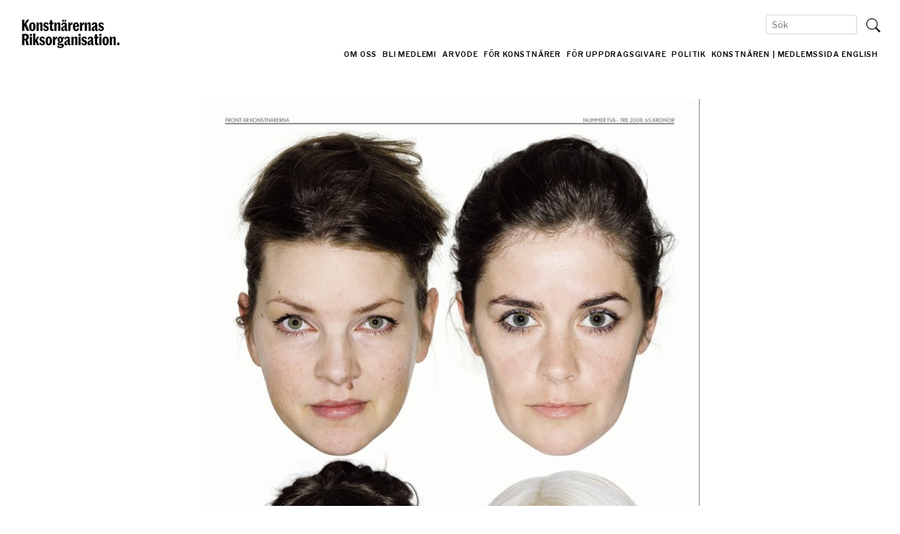

--- FILE ---
content_type: text/html; charset=utf-8
request_url: https://kro.se/konstn%C3%A4ren/konstnaren-2-3-2008/
body_size: 7657
content:




<!DOCTYPE html>
<html class="no-js" lang="en">


    <head>


        <meta charset="utf-8" />
        <title>
            
                KONSTNÄREN #2 &amp; #3 2008
            
            
                
                    - Konstnärernas Riksorganisation
                
            
        </title>
        <meta name="description" content="" />
        <meta name="viewport" content="width=device-width, initial-scale=1" />

        <link rel="stylesheet" href="https://use.typekit.net/czm5vhn.css">
        <link href="https://cloud.typenetwork.com/projects/5691/fontface.css/" rel="stylesheet" type="text/css">
        <!-- <script src="https://kit.fontawesome.com/376eeb13ad.js" crossorigin="anonymous"></script> -->


          <link href="/static/fontawesome/css/fontawesome.min.42e0727f865a.css" rel="stylesheet" />
          <link href="/static/fontawesome/css/brands.min.f0fbfeeede18.css" rel="stylesheet" />
          <link href="/static/fontawesome/css/solid.min.0902c02d3dcc.css" rel="stylesheet" />

                <!-- Bootstrap Core CSS -->
        <link rel="stylesheet" href="/static/css/krotheme.9e5e8850762b.css"> 

        
    
    <meta property="og:title" content="KONSTNÄREN #2 &amp; #3 2008">
    
    

    
        
        <meta property="og:image" content="http://kro.se/media/images/KONSTNAREN_2_3_2008.max-1200x628.jpg">
    

    
    <meta property="og:url" content="http://kro.sehttps://kro.se/konstn%C3%A4ren/konstnaren-2-3-2008/">
    <meta name="twitter:card" content="summary_large_image">



        
            
        

        <script defer src="https://stats.kro.se/script.js" data-website-id="d8261570-b85d-4e4e-957a-7790601d67a2"></script>


    </head>



    <body class="">
        
        

        

        
            




<div class=" container-fluid justify-content-end">
  
  <div class="nav justify-content-end">
    <form class="form-inline mt-3 mb-n2 justify-content-end" action="/search" method="get" >
        <input class="form-control form-control-sm rounded" id="navBarSearchInput" type="search" placeholder="Sök" aria-label="Search"
    aria-describedby="search-addon" name="query" value=""/>
        <button type="submit" class="btn my-btn-search" value="Search">
          <svg xmlns="http://www.w3.org/2000/svg" width="20" height="20" fill="currentColor" class="bi bi-search" viewBox="0 0 16 16">
                <path d="M11.742 10.344a6.5 6.5 0 1 0-1.397 1.398h-.001c.03.04.062.078.098.115l3.85 3.85a1 1 0 0 0 1.415-1.414l-3.85-3.85a1.007 1.007 0 0 0-.115-.1zM12 6.5a5.5 5.5 0 1 1-11 0 5.5 5.5 0 0 1 11 0z"/>
          </svg>
        </button>
      </form>
    </div>
</div>

<nav class="navbar navbar-expand-lg navbar-light bg-white mt-3 mb-5">
  <div class="container-fluid d-flex align-items-start">
    <a class="navbar-brand mt-n5" href="/">
      <img src="/media/images/konstnarenas_280.original.jpg" alt="" width="140" height="42">
    </a>
    <!-- Toggler-->
    <button class="navbar-toggler" type="button" data-bs-toggle="collapse" data-bs-target="#navbarSupportedContent" aria-controls="navbarSupportedContent" aria-expanded="false" aria-label="Toggle navigation">
      <span class="navbar-toggler-icon"></span>
    </button>

    <div class="collapse navbar-collapse" id="navbarSupportedContent">
      <ul class="topmenu navbar-nav ml-auto mt-lg-0 mt-n2">
        
          <li class="top-nav-item mb-3 mb-lg-0 mb-xl-0 nav-item ml-md-0">
              <a class="nav-link nav-inline-sm p-0" href="https://kro.se/om-oss/" class="nav-link">Om oss</a>
         
                

                <button class="navbar-toggler m-0 p-0 border-0" type="button" data-bs-toggle="collapse" data-bs-target="#submenu1" aria-controls="1" aria-expanded="false" aria-label="Toggle navigation">
                  <span style='font-size:1.4rem; padding-left:1.3rem'>+</span>
                </button>

                  <div class="dropdown-menu pl-0 pl-md-0 pl-sm-0 nav-right-pos ">
                    <div class="navbar-expand-lg">
                      
                      <div class="collapse navbar-collapse" id="submenu1">

                        <ul class="submenu navbar-nav mt-2 d-lg-none d-xl-none">

                          

                            <li class="nav-item ml-md-0 ml-sm-0 my-2 my-lg-0 my-xl-0">
                               <a class="nav-link pr-1" href="https://kro.se/om-oss/" class="nav-link">Vad vi gör</a>
                            </li>

                          

                            <li class="nav-item ml-md-0 ml-sm-0 my-2 my-lg-0 my-xl-0">
                               <a class="nav-link pr-1" href="https://kro.se/iaa-sverige/" class="nav-link">Internationellt</a>
                            </li>

                          

                            <li class="nav-item ml-md-0 ml-sm-0 my-2 my-lg-0 my-xl-0">
                               <a class="nav-link pr-1" href="https://kro.se/nyheter/" class="nav-link">Nyheter</a>
                            </li>

                          

                            <li class="nav-item ml-md-0 ml-sm-0 my-2 my-lg-0 my-xl-0">
                               <a class="nav-link pr-1" href="https://kro.se/kontakt/" class="nav-link">Kontakt</a>
                            </li>

                          

                            <li class="nav-item ml-md-0 ml-sm-0 my-2 my-lg-0 my-xl-0">
                               <a class="nav-link pr-1" href="https://kro.se/press/" class="nav-link">Press</a>
                            </li>

                          

                            <li class="nav-item ml-md-0 ml-sm-0 my-2 my-lg-0 my-xl-0">
                               <a class="nav-link pr-1" href="https://kro.se/generella-infosidor/integritetspolicy-och-hantering-av-personuppgifter/" class="nav-link">Integritetspolicy</a>
                            </li>

                          

                  

                        </ul>
                      </div>


                    </div>
                  </div>


                

          </li>
        
          <li class="top-nav-item mb-3 mb-lg-0 mb-xl-0 nav-item ml-lg-2">
              <a class="nav-link nav-inline-sm p-0" href="https://kro.se/bli-medlem/" class="nav-link">Bli medlem!</a>
         
                

          </li>
        
          <li class="top-nav-item mb-3 mb-lg-0 mb-xl-0 nav-item ml-lg-2">
              <a class="nav-link nav-inline-sm p-0" href="https://kro.se/uppdrag-och-ers%C3%A4ttningar/" class="nav-link">Arvode</a>
         
                

          </li>
        
          <li class="top-nav-item mb-3 mb-lg-0 mb-xl-0 nav-item ml-lg-2">
              <a class="nav-link nav-inline-sm p-0" href="https://kro.se/kurser/" class="nav-link">För konstnärer</a>
         
                

                <button class="navbar-toggler m-0 p-0 border-0" type="button" data-bs-toggle="collapse" data-bs-target="#submenu4" aria-controls="4" aria-expanded="false" aria-label="Toggle navigation">
                  <span style='font-size:1.4rem; padding-left:1.3rem'>+</span>
                </button>

                  <div class="dropdown-menu pl-0 pl-md-0 pl-sm-0 nav-right-pos ">
                    <div class="navbar-expand-lg">
                      
                      <div class="collapse navbar-collapse" id="submenu4">

                        <ul class="submenu navbar-nav mt-2 d-lg-none d-xl-none">

                          

                            <li class="nav-item ml-md-0 ml-sm-0 my-2 my-lg-0 my-xl-0">
                               <a class="nav-link pr-1" href="https://kro.se/kurser/" class="nav-link">Kurser</a>
                            </li>

                          

                            <li class="nav-item ml-md-0 ml-sm-0 my-2 my-lg-0 my-xl-0">
                               <a class="nav-link pr-1" href="https://kro.se/utst%C3%A4llning/" class="nav-link">Utställning</a>
                            </li>

                          

                            <li class="nav-item ml-md-0 ml-sm-0 my-2 my-lg-0 my-xl-0">
                               <a class="nav-link pr-1" href="https://kro.se/gestaltningsuppdrag/" class="nav-link">Gestaltningsuppdrag</a>
                            </li>

                          

                            <li class="nav-item ml-md-0 ml-sm-0 my-2 my-lg-0 my-xl-0">
                               <a class="nav-link pr-1" href="https://kro.se/upphovsr%C3%A4tt/" class="nav-link">Upphovsrätt</a>
                            </li>

                          

                            <li class="nav-item ml-md-0 ml-sm-0 my-2 my-lg-0 my-xl-0">
                               <a class="nav-link pr-1" href="https://kro.se/f%C3%B6rs%C3%A4ljning/" class="nav-link">Försäljning</a>
                            </li>

                          

                            <li class="nav-item ml-md-0 ml-sm-0 my-2 my-lg-0 my-xl-0">
                               <a class="nav-link pr-1" href="https://kro.se/formgivning/" class="nav-link">Formgivning</a>
                            </li>

                          

                            <li class="nav-item ml-md-0 ml-sm-0 my-2 my-lg-0 my-xl-0">
                               <a class="nav-link pr-1" href="https://kro.se/atelj%C3%A9fr%C3%A5gor/" class="nav-link">Ateljéfrågor</a>
                            </li>

                          

                            <li class="nav-item ml-md-0 ml-sm-0 my-2 my-lg-0 my-xl-0">
                               <a class="nav-link pr-1" href="https://kro.se/ai/" class="nav-link">AI</a>
                            </li>

                          

                  

                        </ul>
                      </div>


                    </div>
                  </div>


                

          </li>
        
          <li class="top-nav-item mb-3 mb-lg-0 mb-xl-0 nav-item ml-lg-2">
              <a class="nav-link nav-inline-sm p-0" href="https://kro.se/utst%C3%A4llning-f%C3%B6r-uppdragsgivare/" class="nav-link">För uppdragsgivare</a>
         
                

                <button class="navbar-toggler m-0 p-0 border-0" type="button" data-bs-toggle="collapse" data-bs-target="#submenu5" aria-controls="5" aria-expanded="false" aria-label="Toggle navigation">
                  <span style='font-size:1.4rem; padding-left:1.3rem'>+</span>
                </button>

                  <div class="dropdown-menu pl-0 pl-md-0 pl-sm-0 nav-right-pos ">
                    <div class="navbar-expand-lg">
                      
                      <div class="collapse navbar-collapse" id="submenu5">

                        <ul class="submenu navbar-nav mt-2 d-lg-none d-xl-none">

                          

                            <li class="nav-item ml-md-0 ml-sm-0 my-2 my-lg-0 my-xl-0">
                               <a class="nav-link pr-1" href="https://kro.se/utst%C3%A4llning-f%C3%B6r-uppdragsgivare/" class="nav-link">Utställning</a>
                            </li>

                          

                            <li class="nav-item ml-md-0 ml-sm-0 my-2 my-lg-0 my-xl-0">
                               <a class="nav-link pr-1" href="https://kro.se/gestaltningsuppdrag-for-uppdragsgivare/" class="nav-link">Gestaltningsuppdrag</a>
                            </li>

                          

                            <li class="nav-item ml-md-0 ml-sm-0 my-2 my-lg-0 my-xl-0">
                               <a class="nav-link pr-1" href="https://kro.se/upphovsr%C3%A4tt-uppdragsgivare/" class="nav-link">Upphovsrätt</a>
                            </li>

                          

                            <li class="nav-item ml-md-0 ml-sm-0 my-2 my-lg-0 my-xl-0">
                               <a class="nav-link pr-1" href="https://kro.se/ai/" class="nav-link">AI</a>
                            </li>

                          

                  

                        </ul>
                      </div>


                    </div>
                  </div>


                

          </li>
        
          <li class="top-nav-item mb-3 mb-lg-0 mb-xl-0 nav-item ml-lg-2">
              <a class="nav-link nav-inline-sm p-0" href="https://kro.se/konstpolitik/" class="nav-link">Politik</a>
         
                

                <button class="navbar-toggler m-0 p-0 border-0" type="button" data-bs-toggle="collapse" data-bs-target="#submenu6" aria-controls="6" aria-expanded="false" aria-label="Toggle navigation">
                  <span style='font-size:1.4rem; padding-left:1.3rem'>+</span>
                </button>

                  <div class="dropdown-menu pl-0 pl-md-0 pl-sm-0 nav-right-pos ">
                    <div class="navbar-expand-lg">
                      
                      <div class="collapse navbar-collapse" id="submenu6">

                        <ul class="submenu navbar-nav mt-2 d-lg-none d-xl-none">

                          

                            <li class="nav-item ml-md-0 ml-sm-0 my-2 my-lg-0 my-xl-0">
                               <a class="nav-link pr-1" href="https://kro.se/konstpolitik/" class="nav-link">Konstnärspolitik</a>
                            </li>

                          

                            <li class="nav-item ml-md-0 ml-sm-0 my-2 my-lg-0 my-xl-0">
                               <a class="nav-link pr-1" href="https://kro.se/politiska-forslag/" class="nav-link">Våra förslag</a>
                            </li>

                          

                            <li class="nav-item ml-md-0 ml-sm-0 my-2 my-lg-0 my-xl-0">
                               <a class="nav-link pr-1" href="https://kro.se/offentlig-konst/" class="nav-link">Offentlig konst</a>
                            </li>

                          

                            <li class="nav-item ml-md-0 ml-sm-0 my-2 my-lg-0 my-xl-0">
                               <a class="nav-link pr-1" href="https://kro.se/mu-avtalet/" class="nav-link">MU-avtalet</a>
                            </li>

                          

                            <li class="nav-item ml-md-0 ml-sm-0 my-2 my-lg-0 my-xl-0">
                               <a class="nav-link pr-1" href="https://kro.se/konstn%C3%A4rlig-frihet/" class="nav-link">Konstnärlig frihet</a>
                            </li>

                          

                            <li class="nav-item ml-md-0 ml-sm-0 my-2 my-lg-0 my-xl-0">
                               <a class="nav-link pr-1" href="https://kro.se/lokal-politik/" class="nav-link">Region- och kommunpolitik</a>
                            </li>

                          

                            <li class="nav-item ml-md-0 ml-sm-0 my-2 my-lg-0 my-xl-0">
                               <a class="nav-link pr-1" href="https://kro.se/rapporter/" class="nav-link">Rapporter</a>
                            </li>

                          

                            <li class="nav-item ml-md-0 ml-sm-0 my-2 my-lg-0 my-xl-0">
                               <a class="nav-link pr-1" href="https://kro.se/remisser/" class="nav-link">Remisser</a>
                            </li>

                          

                  

                        </ul>
                      </div>


                    </div>
                  </div>


                

          </li>
        
          <li class="top-nav-item mb-3 mb-lg-0 mb-xl-0 nav-item ml-lg-2">
              <a class="nav-link nav-inline-sm p-0" href="https://kro.se/konstn%C3%A4ren/" class="nav-link">Konstnären</a>
         
                

                <button class="navbar-toggler m-0 p-0 border-0" type="button" data-bs-toggle="collapse" data-bs-target="#submenu7" aria-controls="7" aria-expanded="false" aria-label="Toggle navigation">
                  <span style='font-size:1.4rem; padding-left:1.3rem'>+</span>
                </button>

                  <div class="dropdown-menu pl-0 pl-md-0 pl-sm-0 nav-right-pos ">
                    <div class="navbar-expand-lg">
                      
                      <div class="collapse navbar-collapse" id="submenu7">

                        <ul class="submenu navbar-nav mt-2 d-lg-none d-xl-none">

                          

                            <li class="nav-item ml-md-0 ml-sm-0 my-2 my-lg-0 my-xl-0">
                               <a class="nav-link pr-1" href="https://kro.se/konstn%C3%A4ren/" class="nav-link">Konstnären</a>
                            </li>

                          

                            <li class="nav-item ml-md-0 ml-sm-0 my-2 my-lg-0 my-xl-0">
                               <a class="nav-link pr-1" href="https://kro.se/annonsera/" class="nav-link">Annonsera</a>
                            </li>

                          

                            <li class="nav-item ml-md-0 ml-sm-0 my-2 my-lg-0 my-xl-0">
                               <a class="nav-link pr-1" href="/konstnären/arkiv/" class="nav-link">Arkivet</a>
                            </li>

                          

                            <li class="nav-item ml-md-0 ml-sm-0 my-2 my-lg-0 my-xl-0">
                               <a class="nav-link pr-1" href="/konstnären/pod/" class="nav-link">Podcast</a>
                            </li>

                          

                  

                        </ul>
                      </div>


                    </div>
                  </div>


                

          </li>
        

        <li class="top-nav-item nav-item ml-lg-1 mb-3 mb-lg-0 mb-xl-0">

          <a class="nav-link nav-inline-sm p-0" href="/medlemssidan" class="nav-link">| Medlemssida</a>
        </li>
        <li class="top-nav-item nav-item ml-lg-1">

          <a class="nav-link nav-inline-sm p-0" href="/the-swedish-artists-association/" class="nav-link">English</a>
        </li>
      </ul>
    </div>



  </div>
</nav>





            
        
        

        
        


    <div class="container konstnaren-artikel">
         <div class="col-sm-12 col-md-11 col-lg-9 col-xl-8 mx-auto">

            <div>

              <img alt="KONSTNAREN_2_3_2008.jpg" class="mb-3 img-fluid" height="1062" src="/media/images/KONSTNAREN_2_3_2008.width-750.jpg" width="750">

              <h1>KONSTNÄREN #2 &amp; #3 2008</h1>

              

              
              

              

              <p class="text">
                  <p data-block-key="sdv82">LEDARE<br/> Nya tider. Postkonsten är här.</p><p data-block-key="5ej7q">INSÄNDARE<br/> Ord och inga hästlampor från KONSTNÄRENS läsekrets.</p><p data-block-key="urflu">DEBATT<br/> Släpp in invandrarna i kulturlivet, skriver Stockholms kulturborgarråd Madeleine Sjöstedt</p><p data-block-key="6tpvl">NYHETER<br/> Nya museer, nya gräl, nya stipendier. KONSTNÄRENger dig de hetaste hyheterna från konstvärlden. Vårgästillustratör Samuel Nyholm berikar oss med sina tolkningar av nyhetsflödet.</p><p data-block-key="q1u4n">DESIGNVÅGEN KOSTAR SAMHÄLLET 3,5 MILJARDER ÅRLIGEN<br/> Design och heminredning är ingen oskyldig hobby som utförs av entusiastiska skönandar. Det är en cynisk bransch som bygger på institutionaliserat svartarbete.</p><p data-block-key="u1s3b">ALLA VILL HA EN VIT KUB<br/> Är det ett galleri? Är det en konsthall? Nej, det är en t-shirtbutik. Paul Steen går runt i Hamburg och förundras över de nya vita kuberna som ploppar upp överallt..</p><p data-block-key="2w5pi">INNEHÅLL ÄR YTLIGT<br/> Robert Stasinski reder ut den gamla striden mellan yta och innehåll. Varför gör vi uppdelningen över huvud taget?</p><p data-block-key="ns8p9">LÄKEKONSTEN I UGANDA<br/> Maria Backman har besökt ett land där bildkonsten bokstavligt talat är på liv och död</p><p data-block-key="l6xm6">BAKOM FRONTLINJEN<br/> De är sveriges hetaste, unga designers och representerar ett helt nytt sätt att skapa och handla med design. KONSTNÄREN har träffat designkollektivet Front.</p><p data-block-key="q5hhk">SITT INTE PÅ KONSTEN<br/> Designvetaren Sara Kristofferson berättar historien om hur design blev konst.</p><p data-block-key="93msu">TIO SÄKRA TECKEN P Å ATT ETT FÖREMÅL ÄR DESIGN-ART<br/> Designbloggaren David Carlson har hela listan.</p><p data-block-key="pk8se">I HATE MYSELF AND I WANT TO DIE<br/> Anders »Lagombra« Jakobsen fördjupar sig i det självhat man kan känna som designer</p><p data-block-key="ls77v">KAN DESIGN RÄDDA VÄRLDEN?<br/> Sveriges mesta Feng Shui-expert Agneta Nyholm Winqvist berättar om den design som våra själar längtar efter.</p><p data-block-key="9dx2x">MATERIALBIBLIOTEKET<br/> Ett av de hetaste materialen just nu är husvagnsväggar!</p><p data-block-key="ocxxu">BROMANDER<br/> Henrik Bromander har full koll på mötet mellan samtidskonst och heminredning.</p><p data-block-key="a3ink">POSTKONST PÅ STAN<br/> Nille Svensson söker efter konst där den inte borde finnas.</p><p data-block-key="k206t">INNELISTAN<br/> KONSTNÄRENS panel av kända bildkonstnärer listar vad som är mest trendigt i konstvärlden just nu.</p>
              </p>

            </div>

            <div class="my-5">
                <h2 class="text-center">Artiklar ur detta nummer</h2>
            </div>

            <div>
                
                

            </div>

            
                <div class="my-5">
                    <a   href="/media/documents/KONSTNAREN_2_3_2008.pdf" target="_blank">Ladda ner nummret här >></a>
                </div>
            
            



         </div>

    </div>






        
            


<script type="text/javascript" src="/static/js/jquery-1.12.4.min.4f252523d4af.js"></script>

<div class="container my-4">

	<br /> 

	<div class="row mt-5">

 

		<div class="card bg-turkos mt-5">
			<div class="card-body p-5">

				<div id="prenum_card">

							<div class="mb-3">
								<h2 class="text-turkos">Häng med i konstnärspolitiken!</h2>

								

								<p class="card-text">
									Välkommen att prenumerera på Konstnärernas Riksorganisations konstnärspolitiska nyhetsbrev. Nyhetsbrevet skickas ut cirka 4 gånger per år och ger dig en snabb översikt över aktuella politiska frågor som är viktiga för konstnärskåren. Det riktar sig i första hand till politiker eller tjänstepersoner med ansvar för kulturpolitiken på statlig, regional eller kommunal nivå.
								</p>

							</div>
							
							<form id="prenumerera" action="">

								<div class="form-group">
									<input type="text" name="namn" class="form-control" id="prenum_namn" placeholder="Fyll i namn på organisation, företag eller myndighet" required>
								</div>


								<div class="form-group">
									<input type="email" name="email" class="form-control" id="prenum_email" aria-describedby="emailHelp" placeholder="Skriv din epost" required>
									<small id="emailHelp" class="form-text text-muted">Vi delar inte din epost med någon</small>
								</div>


								<div class="my-3">
									<h3 class="text-turkos">Är du medlem?</h3>
									<p class="card-text">Då får du redan dessa – och många fler nyheter – som del av ditt månatliga medlemsbrev och behöver inte anmäla dig här!</p>
								</div>

								<button type="submit" class="btn btn-primary" style="background-color:rgb(0, 147, 162)">Prenumerera</button>

							</form> 



					</div>

			</div>

		</div>




	</div>

</div>





<!-- Footer -->
<footer class="text-center text-lg-start bg-light text-muted mt-5">
	<!-- Section: Social media -->
	<section class="d-flex justify-content-center p-4 border-bottom">
		<div>
			<a href="https://www.facebook.com/KonstnarernasRiksorganisation" class="mx-4 text-reset" target="_blank">
				<i class="fa-brands fa-2x fa-facebook-f my-4"></i>
			</a>
			<a href="https://bsky.app/profile/konstnarerna.bsky.social" class="mx-4 text-reset" target="_blank">
				<i class="fa-brands fa-2x fa-bluesky my-4"></i>
			</a>

			<a href="https://www.linkedin.com/company/konstnarerna" class="mx-4 text-reset" target="_blank">
				<i class="fa-brands fa-2x fa-linkedin my-4"></i>
			</a>

			<a href="https://www.instagram.com/konstnarernas" class="mx-4 text-reset" target="_blank">
				<i class="fa-brands fa-2x fa-instagram my-4"></i>
			</a>





			<a href="https://mastodon.nu/@kro" class="mx-4 text-reset" target="_blank">
				<i class="fa-brands fa-2x fa-mastodon my-4"></i>
			</a>


			<a href="https://www.threads.net/@konstnarernas" class="mx-4 text-reset" target="_blank">
				<i class="fa-brands fa-2x fa-threads my-4"></i>
			</a>






			<a href="https://vimeo.com/konstnarernas" class="mx-4 text-reset" target="_blank">
				<i class="fab fa-2x fa-vimeo my-4"></i>
			</a>
			<a href="https://www.youtube.com/channel/UCC447vZN3mWRGWm_f-P94Ww" class="mx-4 text-reset" target="_blank">
				<i class="fab  fa-2x fa-youtube my-4"></i>
			</a>     
		</div>
		<!-- Right -->
	</section>
	<!-- Section: Social media -->

	<!-- Section: Links  -->
	<section class="">
		<div class="container text-left text-md-start mt-5">
			<!-- Grid row -->
			<div class="row mt-3">
				<!-- Grid column -->
				<div class="col-md-3 col-lg-4 col-xl-3 mx-auto mb-4">
					<!-- Content -->
					<h6 class="text-uppercase fw-bold mb-4">
						Konstnärernas Riksorganisation
					</h6>
					<p>
						Vi företräder 3 400 yrkesverksamma bildkonstnärer, konsthantverkare och formgivare i Sverige. Vi arbetar för konstnärlig frihet och goda villkor för bild- och formkonstnärer.
					</p>
				</div>
				<!-- Grid column -->

				<!-- Grid column -->
				<div class="col-md-2 col-lg-2 col-xl-2 mx-auto mb-4">
					<!-- Links -->
					<h6 class="text-uppercase fw-bold mb-4">
						Bli medlem
					</h6>
					<p>
						<a href="http://www.kro.se/bli-medlem/" class="text-reset">Om medlemskapet</a>
					</p>
					<p>
						<a href="http://www.kro.se/bli-medlem/kriterier-for-medlemskap/" class="text-reset">Medlemskriterier</a>
					</p>
					<p>
						<a href="http://www.kro.se/formulär/medlemsansokan/" class="text-reset">Direktansökan</a>
					</p>
					<p>
						<a href="http://www.kro.se/formulär/återinträde/" class="text-reset">Ansökan om återinträde</a>
					</p>
				</div>
				<!-- Grid column -->

				<!-- Grid column -->
				<div class="col-md-3 col-lg-2 col-xl-2 mx-auto mb-4">
					<!-- Links -->
					<h6 class="text-uppercase fw-bold mb-4">
						Viktiga länkar
					</h6>
					<p>
						<a href="http://www.kro.se/om-oss/" class="text-reset">Organisation</a>
					</p>
					<p>
						<a href="http://www.kro.se/generella-infosidor/integritetspolicy-och-hantering-av-personuppgifter/" class="text-reset">Integritetspolicy</a>
					</p>
					<p>
				</div>
				<!-- Grid column -->

				<!-- Grid column -->
				<div class="col-md-4 col-lg-3 col-xl-3 mx-auto mb-md-0 mb-4">
					<!-- Links -->
					<h6 class="text-uppercase fw-bold mb-4">
						AB Svensk Konstnärsservice
					</h6>
					<p><i class="fas fa-home me-3"></i> Hornsgatan 103, plan 9 <br/> SE-11728 Stockholm </p>
			
					<p>
						<i class="fas fa-envelope me-3"></i>
						kro(at)kro.se
					</p>
					<p><i class="fas fa-phone me-3"></i> +46 (0) 8 54 54 20 80 </p>
					<p><i class="fas fa-print me-3"></i> +46 (0) 8 54 54 20 89 </p>
				</div>
				<!-- Grid column -->
			</div>
			<!-- Grid row -->
		</div>
	</section>
	<!-- Section: Links  -->

	<!-- Copyright -->
	<div class="text-center p-4" style="background-color: rgba(0, 0, 0, 0.05);">
		© 2025 Copyright:
		<a class="text-reset fw-bold" href="https://mdbootstrap.com/">Konstnärernas Riksorganisation</a>
	</div>
	<!-- Copyright -->
</footer>
<!-- Footer -->




<script>

	data = {"AddresslistCollection":[76290],"Data":{"Email":"","Fullname":""},"DynfieldCollection":[],"H":"2281478c72a7","Id":130}

	$(document).ready(function(){
		$("#prenumerera").submit(function(event){
			//event.preventDefault();

			if (!this.checkValidity()) {
        		e.preventDefault();
        		e.stopPropagation();
      	}


			var name = $('#prenum_namn').val();
			var email = $('#prenum_email').val();


			data.Data.Fullname = name;
			data.Data.Email = email;

			$.getJSON('https://pub.editnews.com/Subscribe/SubscribePostJson', { data: JSON.stringify(data) }).done(function(data) { alertify.alert(data.Result); })
			
			$('#prenum_card').html('<h2 class="text-turkos">Tack för anmälan till vårt konstnärspolitiska nyhetsbrev.</h2><p class="card-text">Välkommen att prenumerera på Konstnärernas Riksorganisations konstnärspolitiska nyhetsbrev. Nyhetsbrevet skickas ut cirka 4 gånger per år och ger dig en snabb översikt över aktuella politiska frågor som är viktiga för konstnärskåren. Det riktar sig i första hand till politiker eller tjänstepersoner med ansvar för kulturpolitiken på statlig, regional eller kommunal nivå.</p>');
			


		});
	});

</script>











            
        



        

        
        <script type="text/javascript" src="/static/js/jquery-1.12.4.min.4f252523d4af.js"></script>
        <script type="text/javascript" src="/static/js/bootstrap.min.488eb627397f.js"></script>

        <script type="text/javascript" src="/static/js/kro.d41d8cd98f00.js"></script>
        <script type="text/javascript" src="/static/js/html5shiv.min.40bd440d29b3.js"></script>
        <script type="text/javascript" src="/static/js/respond.min.78915bb8b3dd.js"></script>


        <script type="text/javascript">
            $(document).ready(

                function(){
                    var url = window.location.pathname;

                    $('.topmenu li').each(function(){
                        var href = $(this).find('a').attr('href');

        
                       
                        if(url == href.replace(/^.*\/\/[^\/]+/, '')){
                            $(this).addClass('active active-menu-item');
   
                            var parentElement = $(this).parent('ul');
                            
                            if(parentElement.hasClass('submenu')){
                                parentElement.removeClass(["d-md-none", "d-lg-none", "d-xl-none"]);
                                parentElement.removeClass();
                                parentElement.addClass('submenu navbar-nav mt-2');

                                var grandparentElement = parentElement.closest('.top-nav-item');
                                grandparentElement.addClass('active active-menu-item');
                                console.log(grandparentElement);
                            }else{
                                
                                var childElement = $(this).find('.submenu');
                                childElement.removeClass();
                                childElement.addClass('submenu navbar-nav mt-2');
                            }
                            
                        }
                    });

                }

            );
        </script>

        
            
        
    </body>


</html>
